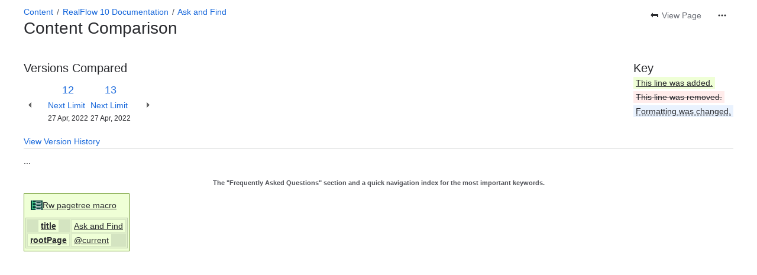

--- FILE ---
content_type: text/html;charset=UTF-8
request_url: https://nextlimitsupport.atlassian.net/wiki/pages/diffpagesbyversion.action?pageId=5497622&selectedPageVersions=12&selectedPageVersions=13
body_size: 9416
content:
    
    
<!DOCTYPE html><html><head>
    <!-- START-PRELOAD-TAGS --><!-- CLASSIC-master-10627425 --><script nonce="2ce19e137d9b4263aa1e2596d471f74c">window.__buildInfo={"FRONTEND_VERSION":"CLASSIC-master-10627425","BUILD_DATE":1768593131241,"EDITOR_VERSION":"216.6.6","RENDERER_VERSION":"126.0.0","ATLASPACK_VERSION":"2.15.8","BUILD_VARIANT":"default","RELAY":false,"PUBLIC_PATH":"https://cc-fe-bifrost.prod-east.frontend.public.atl-paas.net/assets/master/"};</script><!-- HEAD --><!-- JQuery --><script nonce="2ce19e137d9b4263aa1e2596d471f74c" type="module" src="https://cc-fe-bifrost.prod-east.frontend.public.atl-paas.net/assets/master/vendors~editor_atlaskit_md.47ef7cb3.js" crossorigin></script><script nonce="2ce19e137d9b4263aa1e2596d471f74c" type="module" src="https://cc-fe-bifrost.prod-east.frontend.public.atl-paas.net/assets/master/dashboard-spa-container-jquery3.ca683c4d.js" crossorigin></script><script nonce="2ce19e137d9b4263aa1e2596d471f74c" type="module" src="https://cc-fe-bifrost.prod-east.frontend.public.atl-paas.net/assets/master/dashboard-spa-container-jquery3.runtime.da34d37f.js" crossorigin></script><script nonce="2ce19e137d9b4263aa1e2596d471f74c" type="module" src="https://cc-fe-bifrost.prod-east.frontend.public.atl-paas.net/assets/master/stable_vendors.251bfc4c.js" crossorigin></script><script nonce="2ce19e137d9b4263aa1e2596d471f74c" type="module" src="https://cc-fe-bifrost.prod-east.frontend.public.atl-paas.net/assets/master/vendors.5118ce44.js" crossorigin></script><script nonce="2ce19e137d9b4263aa1e2596d471f74c" type="module" src="https://cc-fe-bifrost.prod-east.frontend.public.atl-paas.net/assets/master/vendors~editor_atlaskit_lg.b2245261.js" crossorigin></script><script nonce="2ce19e137d9b4263aa1e2596d471f74c" type="module" src="https://cc-fe-bifrost.prod-east.frontend.public.atl-paas.net/assets/master/vendors~editor_icon.8cad44c3.js" crossorigin></script><script nonce="2ce19e137d9b4263aa1e2596d471f74c" type="module" src="https://cc-fe-bifrost.prod-east.frontend.public.atl-paas.net/assets/master/datasourceTableView.a25027e8.js" crossorigin></script><script nonce="2ce19e137d9b4263aa1e2596d471f74c" type="module" src="https://cc-fe-bifrost.prod-east.frontend.public.atl-paas.net/assets/master/UpgradeEditionButton.e6086e33.js" crossorigin></script><script nonce="2ce19e137d9b4263aa1e2596d471f74c" type="module" src="https://cc-fe-bifrost.prod-east.frontend.public.atl-paas.net/assets/master/UpgradeEditionButton.runtime.ac4213a7.js" crossorigin></script><script nonce="2ce19e137d9b4263aa1e2596d471f74c" type="module" src="https://cc-fe-bifrost.prod-east.frontend.public.atl-paas.net/assets/master/LearnMoreButton.35ca0178.js" crossorigin></script><script nonce="2ce19e137d9b4263aa1e2596d471f74c" type="module" src="https://cc-fe-bifrost.prod-east.frontend.public.atl-paas.net/assets/master/ShareButton.06fb888e.js" crossorigin></script><script nonce="2ce19e137d9b4263aa1e2596d471f74c" type="module" src="https://cc-fe-bifrost.prod-east.frontend.public.atl-paas.net/assets/master/vendors~editor_icon.9be4c7d4.js" crossorigin></script><script nonce="2ce19e137d9b4263aa1e2596d471f74c" type="module" src="https://cc-fe-bifrost.prod-east.frontend.public.atl-paas.net/assets/master/standalone-navigation-jquery3.runtime.f255b2de.js" crossorigin></script><script nonce="2ce19e137d9b4263aa1e2596d471f74c" src="https://cc-fe-bifrost.prod-east.frontend.public.atl-paas.net/assets/master/vendors/3.6.1-conf-custom-m04.js" data-wrm-external data-initially-rendered data-wrm-batch-type="resource" data-wrm-key="com.atlassian.plugins.jquery:jquery" crossorigin></script><script nonce="2ce19e137d9b4263aa1e2596d471f74c" src="https://cc-fe-bifrost.prod-east.frontend.public.atl-paas.net/assets/master/vendors/3.4.0-migrate-conf-custom-03.js" data-wrm-external data-initially-rendered data-wrm-batch-type="resource" data-wrm-key="com.atlassian.plugins.jquery:jquery-migrate" crossorigin></script><!-- Files --><script nonce="2ce19e137d9b4263aa1e2596d471f74c" type="module" src="https://cc-fe-bifrost.prod-east.frontend.public.atl-paas.net/assets/master/standalone-navigation-jquery3.5a895bc5.js" crossorigin></script><!-- Set Referrer --><meta name="referrer" content="origin"><link href="https://cc-fe-bifrost.prod-east.frontend.public.atl-paas.net/assets/master/compiled.6nd76q.css" rel="stylesheet" nonce="2ce19e137d9b4263aa1e2596d471f74c"><!-- HEAD --><!-- END-PRELOAD-TAGS -->
                    <title>Content Comparison - Ask and Find (v.12 vs v.13) - RealFlow 10 Documentation     - Next Limit</title>
    
        
        

                        
    
                        
    

                
    
        

    
<meta http-equiv="X-UA-Compatible" content="IE=EDGE,chrome=IE7">
<meta charset="">
<meta id="confluence-context-path" name="confluence-context-path" content="/wiki">
<meta id="confluence-base-url" name="confluence-base-url" content="https://nextlimitsupport.atlassian.net/wiki">

<meta id="atlassian-token" name="atlassian-token" content="37f695db2b7c6588825ab30714e9e60ed0f777a8">

<meta id="confluence-space-key" name="confluence-space-key" content="    rf2016docs
">
<script nonce="2ce19e137d9b4263aa1e2596d471f74c" type="text/javascript">
        var contextPath = '/wiki';
</script>

    <meta name="robots" content="noindex,nofollow">
    <meta name="robots" content="noarchive">
    <meta name="confluence-request-time" content="">
        
    
        
            <meta name="ajs-discovered-plugin-features" content="{}">
            <meta name="ajs-keyboardshortcut-hash" content="3a40c72f80a0bc3aeb0f9860e274ed010ab3a508feff8d9860ef1816e5fdba8d">
            <meta name="ajs-use-keyboard-shortcuts" content="true">
            <meta id="team-calendars-has-jira-link" content="true">
            <meta name="ajs-team-calendars-display-time-format" content="displayTimeFormat12">
            <meta id="team-calendars-display-week-number" content="false">
            <meta id="team-calendars-user-timezone" content="UTC">
            <script type="text/x-template" id="team-calendars-messages" title="team-calendars-messages"><fieldset class="i18n hidden"><input type="hidden" name="calendar3.month.long.july" value="July"><input type="hidden" name="calendar3.day.short.wednesday" value="Wed"><input type="hidden" name="calendar3.day.short.thursday" value="Thu"><input type="hidden" name="calendar3.month.short.march" value="Mar"><input type="hidden" name="calendar3.month.long.april" value="April"><input type="hidden" name="calendar3.month.long.october" value="October"><input type="hidden" name="calendar3.month.long.august" value="August"><input type="hidden" name="calendar3.month.short.july" value="Jul"><input type="hidden" name="calendar3.month.short.may" value="May"><input type="hidden" name="calendar3.month.short.november" value="Nov"><input type="hidden" name="calendar3.day.long.friday" value="Friday"><input type="hidden" name="calendar3.day.long.sunday" value="Sunday"><input type="hidden" name="calendar3.day.long.saturday" value="Saturday"><input type="hidden" name="calendar3.month.short.april" value="Apr"><input type="hidden" name="calendar3.day.long.wednesday" value="Wednesday"><input type="hidden" name="calendar3.month.long.december" value="December"><input type="hidden" name="calendar3.month.short.october" value="Oct"><input type="hidden" name="calendar3.day.long.monday" value="Monday"><input type="hidden" name="calendar3.month.short.june" value="Jun"><input type="hidden" name="calendar3.day.short.monday" value="Mon"><input type="hidden" name="calendar3.day.short.tuesday" value="Tue"><input type="hidden" name="calendar3.day.short.saturday" value="Sat"><input type="hidden" name="calendar3.month.long.march" value="March"><input type="hidden" name="calendar3.month.long.june" value="June"><input type="hidden" name="calendar3.month.short.february" value="Feb"><input type="hidden" name="calendar3.month.short.august" value="Aug"><input type="hidden" name="calendar3.month.short.december" value="Dec"><input type="hidden" name="calendar3.day.short.sunday" value="Sun"><input type="hidden" name="calendar3.month.long.february" value="February"><input type="hidden" name="calendar3.day.long.tuesday" value="Tuesday"><input type="hidden" name="calendar3.month.long.may" value="May"><input type="hidden" name="calendar3.month.long.september" value="September"><input type="hidden" name="calendar3.month.long.november" value="November"><input type="hidden" name="calendar3.month.short.january" value="Jan"><input type="hidden" name="calendar3.month.short.september" value="Sept"><input type="hidden" name="calendar3.day.long.thursday" value="Thursday"><input type="hidden" name="calendar3.month.long.january" value="January"><input type="hidden" name="calendar3.day.short.friday" value="Fri"></fieldset></script>
            <meta name="ajs-is-confluence-admin" content="false">
            <meta name="ajs-connection-timeout" content="60000">
            <meta name="ajs-date.format" content="dd MMM, yyyy">

    
            <meta name="ajs-page-id" content="5497622">
            <meta name="ajs-latest-page-id" content="5497622">
            <meta name="ajs-content-type" content="page">
            <meta name="ajs-page-title" content="Ask and Find">
            <meta name="ajs-latest-published-page-title" content="Ask and Find">
            <meta name="ajs-parent-page-title" content="RealFlow 10 Documentation">
            <meta name="ajs-parent-page-id" content="5497111">
            <meta name="ajs-space-key" content="rf2016docs">
            <meta name="ajs-space-name" content="RealFlow 10 Documentation">
            <meta name="ajs-from-page-title" content="">
            <meta name="ajs-can-remove-page" content="false">
            <meta name="ajs-cloud-id" content="4a0603fd-e598-4f6d-94a7-db03713922d8">
            <meta name="ajs-org-id" content="29ff6ebe-2b22-48c8-8c28-71ce7ece65e4">
            <meta name="ajs-context-path" content="/wiki">
            <meta name="ajs-base-url" content="https://nextlimitsupport.atlassian.net/wiki">
            <meta name="ajs-version-number" content="1000.0.0-b30030fc0567">
            <meta name="ajs-build-number" content="6452">
            <meta name="ajs-remote-user" content="">
            <meta name="ajs-remote-user-key" content="">
            <meta name="ajs-atlassian-account-id" content="">
            <meta name="ajs-remote-user-has-licensed-access" content="false">
            <meta name="ajs-current-user-fullname" content="">
            <meta name="ajs-current-user-avatar-url" content="">
            <meta name="ajs-current-user-avatar-uri-reference" content="/wiki/s/-425673342/6452/b30030fc0567108f210b73f78393a9289aee4f43/_/images/icons/profilepics/anonymous.png">
            <meta name="ajs-static-resource-url-prefix" content="/wiki/s/-425673342/6452/b30030fc0567108f210b73f78393a9289aee4f43/_">
            <meta name="ajs-global-settings-attachment-max-size" content="104857600">
            <meta name="ajs-user-locale" content="en_GB">
            <meta name="ajs-enabled-dark-features" content="cft_macro_live_doc_support,forge-macro-legacy-editor-placeholder,deprecating_low_usage_macros,confluence_deprecate_chart_macro,confluence_deprecate_recently_updated_dashboard,confluence_live_pages_open_beta_trait_opted_in,fabric_editor_blank_page,confluence_deprecate_google_drive_macro,confluence_sanitize_macro_preview_xss,confluence_deprecate_word_macro,confluence_jim_unbind_listeners_before_bind,jira_issues_macro_async_fetch,confluence_enable_new_jira_search_api,confluence_deprecate_related_labels_macro,confluence_deprecate_page_index_macro,confluence_deprecate_contributors_summary,filter_nested_spans_tinymce,cc-notifications-live-page-updates,confluence_deprecate_gallery_macro,confluence_deprecate_powerpoint_macro,confluence_deprecate_spaces_list_macro,confluence_deprecate_span_macro,file-annotations,confluence-inline-comments-resolved,quick-reload-inline-comments-flags,atlassian.aui.raphael.disabled,clc.quick.create,confluence-inline-comments-rich-editor,confluence.sidebar.deferred,collaborative-audit-log,previews.versions,file-annotations.likes,confluence-inline-comments,fusion.bitbucket.rebrand,filestore.thumbnail,rotp.admin.shortcuts,mention.service.userbase.sync.enabled,rotp.project.shortcuts,unified.permissions,previews.conversion-service,previews.trigger-all-file-types,confluence.pagenav.deferred,filestore.direct.download,frontend.editor.plugins,previews.sharing,pdf-preview,notification.batch,editor.ajax.save,jquery.feature.detection.cache,confluence.non.polling.index.flush,com.atlassian.growth.shakuni.disabled,confluence.view.edit.transition,confluence.table.resizable,fabric.mentions,react.ui.graph,confluence-inline-comments-dangling-comment,cql.search.screen,previews.sharing.pushstate,filestore.direct.upload,jim.async.vertigo,app-switcher.new,connect.no-applinks,adg3.no.auto.optout.global.colourscheme,confluence.efi.onboarding.new.templates,sidebar.deferred">
            <meta name="ajs-atl-token" content="37f695db2b7c6588825ab30714e9e60ed0f777a8">
            <meta name="ajs-confluence-flavour" content="ALACARTE">
            <meta name="ajs-user-date-pattern" content="dd MMM yyyy">
            <meta name="ajs-iframe-allowed-for-spa" content="false">
            <meta name="ajs-content-only" content="false">
            <meta name="ajs-edition" content="STANDARD">
    
    <link rel="shortcut icon" href="/wiki/s/-425673342/6452/b30030fc0567108f210b73f78393a9289aee4f43/52/_/favicon-update.ico">
<link rel="icon" type="image/x-icon" href="/wiki/s/-425673342/6452/b30030fc0567108f210b73f78393a9289aee4f43/52/_/favicon-update.ico">

    <!-- Monolith is still expecting a fallback-mode-jquery3.html file from SPA bundle -->

<link rel="search" type="application/opensearchdescription+xml" href="/wiki/opensearch/osd.action" title="Next Limit"/>

    <!-- Styles -->
            <script nonce="2ce19e137d9b4263aa1e2596d471f74c">
window.WRM=window.WRM||{};window.WRM._unparsedData=window.WRM._unparsedData||{};window.WRM._unparsedErrors=window.WRM._unparsedErrors||{};
WRM._unparsedData["com.atlassian.plugins.atlassian-plugins-webresource-plugin:context-path.context-path"]="\"/wiki\"";
WRM._unparsedData["com.atlassian.plugins.atlassian-plugins-webresource-rest:curl.cross-origin-resources"]="false";
WRM._unparsedData["com.atlassian.plugins.atlassian-connect-plugin:icons-css-resources.iconsCssData"]="{\"com.addonengine.analytics\":[\"space-analytics\"]}";
WRM._unparsedData["com.atlassian.plugins.atlassian-connect-plugin:blueprint-css-resources.iconsCssData"]="{}";
WRM._unparsedData["com.atlassian.plugins.atlassian-connect-plugin:dialog-options.data"]="{\"dialogOptions\":{},\"inlineDialogOptions\":{},\"dialogModules\":{\"confluence-chats-integration\":{\"dialog\":{\"cacheable\":false,\"options\":{},\"key\":\"dialog\"},\"page-config-dialog\":{\"cacheable\":false,\"options\":{\"height\":\"470px\",\"chrome\":false,\"width\":\"570px\"},\"key\":\"page-config-dialog\"}}}}";
WRM._unparsedData["com.atlassian.plugins.atlassian-connect-plugin:confluence-macro.property-panel-controls"]="{}";
WRM._unparsedData["com.atlassian.confluence.plugins.confluence-feature-discovery-plugin:confluence-feature-discovery-plugin-resources.test-mode"]="false";
if(window.WRM._dataArrived)window.WRM._dataArrived();</script>
<link type="text/css" rel="stylesheet" nonce="2ce19e137d9b4263aa1e2596d471f74c" href="//d3f87ngz06zpve.cloudfront.net/nextlimitsupport.atlassian.net/wiki/s/e3b0c44298fc1c149afbf4c8996fb92427ae41e4649b934ca495991b7852b855-CDN/488583351/h/4717b5ea9dcf07eebf6ecaed970652e143dc6d6d5b277396f008f20eb2d146ff/_/download/contextbatch/css/_super/batch.css?assetVersion=1000.0.0-b30030fc056719827&amp;externals=__local-default__&amp;relative-url=true" data-wrm-key="_super" data-wrm-batch-type="context" media="all">
<link type="text/css" rel="stylesheet" nonce="2ce19e137d9b4263aa1e2596d471f74c" href="//d3f87ngz06zpve.cloudfront.net/nextlimitsupport.atlassian.net/wiki/s/e3b0c44298fc1c149afbf4c8996fb92427ae41e4649b934ca495991b7852b855-CDN/488583351/h/8eb1578f7958516e5ec182e38c65ab7f253bf74a6bcfa9d1ff385a01f0aea614/_/download/contextbatch/css/pagediffs,main,atl.general,atl.confluence.plugins.pagetree-desktop,page,-_super/batch.css?assetVersion=1000.0.0-b30030fc056719827&amp;externals=__local-default__&amp;relative-url=true" data-wrm-key="pagediffs,main,atl.general,atl.confluence.plugins.pagetree-desktop,page,-_super" data-wrm-batch-type="context" media="all">
<link type="text/css" rel="stylesheet" nonce="2ce19e137d9b4263aa1e2596d471f74c" href="//d3f87ngz06zpve.cloudfront.net/nextlimitsupport.atlassian.net/wiki/s/e3b0c44298fc1c149afbf4c8996fb92427ae41e4649b934ca495991b7852b855-CDN/488583351/h/8eb1578f7958516e5ec182e38c65ab7f253bf74a6bcfa9d1ff385a01f0aea614/_/download/contextbatch/css/pagediffs,main,atl.general,atl.confluence.plugins.pagetree-desktop,page,-_super/batch.css?assetVersion=1000.0.0-b30030fc056719827&amp;externals=__local-default__&amp;media=print&amp;relative-url=true" media="print" data-wrm-key="pagediffs,main,atl.general,atl.confluence.plugins.pagetree-desktop,page,-_super" data-wrm-batch-type="context">
<link type="text/css" rel="stylesheet" nonce="2ce19e137d9b4263aa1e2596d471f74c" href="//d3f87ngz06zpve.cloudfront.net/nextlimitsupport.atlassian.net/wiki/s/e3b0c44298fc1c149afbf4c8996fb92427ae41e4649b934ca495991b7852b855-CDN/488583351/h/be1a0f9511403efab098ae05d13741b954061736d63980f8950eda35743ce25c/_/download/batch/com.atlassian.auiplugin:aui-sidebar/com.atlassian.auiplugin:aui-sidebar.css?assetVersion=1000.0.0-b30030fc056719827&amp;externals=__local-default__&amp;relative-url=true" data-wrm-key="com.atlassian.auiplugin:aui-sidebar" data-wrm-batch-type="resource" media="all">

    
    <!-- Dynamically generated colors styles -->
    

            <!-- Scripts -->
        <script nonce="2ce19e137d9b4263aa1e2596d471f74c" type="text/javascript" src="//cc-fe-bifrost.prod-east.frontend.public.atl-paas.net/assets/master/vendors/3.6.1-conf-custom-m04.js" data-wrm-external data-wrm-key="com.atlassian.plugins.jquery:jquery" data-wrm-batch-type="resource" data-initially-rendered></script>
<script nonce="2ce19e137d9b4263aa1e2596d471f74c" type="text/javascript" src="//cc-fe-bifrost.prod-east.frontend.public.atl-paas.net/assets/master/vendors/3.4.0-migrate-conf-custom-03.js" data-wrm-external data-wrm-key="com.atlassian.plugins.jquery:jquery" data-wrm-batch-type="resource" data-initially-rendered></script>
<script nonce="2ce19e137d9b4263aa1e2596d471f74c" type="text/javascript" src="//d3f87ngz06zpve.cloudfront.net/nextlimitsupport.atlassian.net/wiki/s/e3b0c44298fc1c149afbf4c8996fb92427ae41e4649b934ca495991b7852b855-CDN/488583351/h/f4eb17c447724596d16b753593a128891378bfe8500a4124031862de00012dd8/_/download/contextbatch/js/_super/batch.js?assetVersion=1000.0.0-b30030fc056719827&amp;externals=__local-default__&amp;locale=en-GB" data-wrm-key="_super" data-wrm-batch-type="context" data-initially-rendered></script>
<script nonce="2ce19e137d9b4263aa1e2596d471f74c" type="text/javascript" src="//d3f87ngz06zpve.cloudfront.net/nextlimitsupport.atlassian.net/wiki/s/e3b0c44298fc1c149afbf4c8996fb92427ae41e4649b934ca495991b7852b855-CDN/488583351/h/6d51bd09a2596074c8ea10d602b2e18efe161d5c9579855f65181554e6879c2e/_/download/contextbatch/js/pagediffs,main,atl.general,atl.confluence.plugins.pagetree-desktop,page,-_super/batch.js?assetVersion=1000.0.0-b30030fc056719827&amp;externals=__local-default__&amp;locale=en-GB" data-wrm-key="pagediffs,main,atl.general,atl.confluence.plugins.pagetree-desktop,page,-_super" data-wrm-batch-type="context" data-initially-rendered></script>
<script nonce="2ce19e137d9b4263aa1e2596d471f74c" type="text/javascript" src="//d3f87ngz06zpve.cloudfront.net/nextlimitsupport.atlassian.net/wiki/s/e3b0c44298fc1c149afbf4c8996fb92427ae41e4649b934ca495991b7852b855-CDN/488583351/h/98cfd6888d222026ba2e847d3157d0603e04ee8c6e49cada89a75375b7a41dc7/_/download/batch/confluence.web.resources:breadcrumbs/confluence.web.resources:breadcrumbs.js?assetVersion=1000.0.0-b30030fc056719827&amp;externals=__local-default__&amp;locale=en-GB" data-wrm-key="confluence.web.resources:breadcrumbs" data-wrm-batch-type="resource" data-initially-rendered></script>
<script nonce="2ce19e137d9b4263aa1e2596d471f74c" type="text/javascript" src="//d3f87ngz06zpve.cloudfront.net/nextlimitsupport.atlassian.net/wiki/s/e3b0c44298fc1c149afbf4c8996fb92427ae41e4649b934ca495991b7852b855-CDN/488583351/h/92491fd54a35a5cfd79992635311a910eaa840da13b971dc1630da8f3cffa266/_/download/batch/com.atlassian.auiplugin:ajs-raf/com.atlassian.auiplugin:ajs-raf.js?assetVersion=1000.0.0-b30030fc056719827&amp;externals=__local-default__" data-wrm-key="com.atlassian.auiplugin:ajs-raf" data-wrm-batch-type="resource" data-initially-rendered></script>
<script nonce="2ce19e137d9b4263aa1e2596d471f74c" type="text/javascript" src="//d3f87ngz06zpve.cloudfront.net/nextlimitsupport.atlassian.net/wiki/s/e3b0c44298fc1c149afbf4c8996fb92427ae41e4649b934ca495991b7852b855-CDN/488583351/h/d142b935c16781a34a3d3c7ac45bcf62b8aefa05959c0ed2449714e6cd02160b/_/download/batch/com.atlassian.auiplugin:internal-src-js-aui-internal-is-input/com.atlassian.auiplugin:internal-src-js-aui-internal-is-input.js?assetVersion=1000.0.0-b30030fc056719827&amp;externals=__local-default__&amp;locale=en-GB" data-wrm-key="com.atlassian.auiplugin:internal-src-js-aui-internal-is-input" data-wrm-batch-type="resource" data-initially-rendered></script>
<script nonce="2ce19e137d9b4263aa1e2596d471f74c" type="text/javascript" src="//d3f87ngz06zpve.cloudfront.net/nextlimitsupport.atlassian.net/wiki/s/e3b0c44298fc1c149afbf4c8996fb92427ae41e4649b934ca495991b7852b855-CDN/488583351/h/2c4e87b76afb638e7aeb774669c0993cf8f918f7b8f3a567806aed3eece585bb/_/download/batch/com.atlassian.auiplugin:internal-src-js-aui-trigger/com.atlassian.auiplugin:internal-src-js-aui-trigger.js?assetVersion=1000.0.0-b30030fc056719827&amp;externals=__local-default__&amp;locale=en-GB" data-wrm-key="com.atlassian.auiplugin:internal-src-js-aui-trigger" data-wrm-batch-type="resource" data-initially-rendered></script>
<script nonce="2ce19e137d9b4263aa1e2596d471f74c" type="text/javascript" src="//d3f87ngz06zpve.cloudfront.net/nextlimitsupport.atlassian.net/wiki/s/e3b0c44298fc1c149afbf4c8996fb92427ae41e4649b934ca495991b7852b855-CDN/488583351/h/e9932d6b309e6704fc54630b89829236f3c44fa45fdb1c7cc45779ca9f86e0b6/_/download/batch/com.atlassian.auiplugin:aui-trigger/com.atlassian.auiplugin:aui-trigger.js?assetVersion=1000.0.0-b30030fc056719827&amp;externals=__local-default__&amp;locale=en-GB" data-wrm-key="com.atlassian.auiplugin:aui-trigger" data-wrm-batch-type="resource" data-initially-rendered></script>
<script nonce="2ce19e137d9b4263aa1e2596d471f74c" type="text/javascript" src="//d3f87ngz06zpve.cloudfront.net/nextlimitsupport.atlassian.net/wiki/s/e3b0c44298fc1c149afbf4c8996fb92427ae41e4649b934ca495991b7852b855-CDN/488583351/h/039b9ae634e4a301db91d8837f64fd5cf49806bbd12519a91fc46533f2b930cb/_/download/batch/com.atlassian.auiplugin:internal-src-js-aui-internal-attributes/com.atlassian.auiplugin:internal-src-js-aui-internal-attributes.js?assetVersion=1000.0.0-b30030fc056719827&amp;externals=__local-default__&amp;locale=en-GB" data-wrm-key="com.atlassian.auiplugin:internal-src-js-aui-internal-attributes" data-wrm-batch-type="resource" data-initially-rendered></script>
<script nonce="2ce19e137d9b4263aa1e2596d471f74c" type="text/javascript" src="//d3f87ngz06zpve.cloudfront.net/nextlimitsupport.atlassian.net/wiki/s/e3b0c44298fc1c149afbf4c8996fb92427ae41e4649b934ca495991b7852b855-CDN/488583351/h/63d0e95e71fb8f28b920125845402c0c46687f94f1ab8e2727d463e5d7baf30d/_/download/batch/com.atlassian.auiplugin:internal-src-js-aui-internal-enforcer/com.atlassian.auiplugin:internal-src-js-aui-internal-enforcer.js?assetVersion=1000.0.0-b30030fc056719827&amp;externals=__local-default__&amp;locale=en-GB" data-wrm-key="com.atlassian.auiplugin:internal-src-js-aui-internal-enforcer" data-wrm-batch-type="resource" data-initially-rendered></script>
<script nonce="2ce19e137d9b4263aa1e2596d471f74c" type="text/javascript" src="//d3f87ngz06zpve.cloudfront.net/nextlimitsupport.atlassian.net/wiki/s/e3b0c44298fc1c149afbf4c8996fb92427ae41e4649b934ca495991b7852b855-CDN/488583351/h/d5b76e4a74329c24960b37292fcd45e167b2d3ead953533a62b885399c1e13b7/_/download/batch/com.atlassian.auiplugin:internal-src-js-aui-inline-dialog2/com.atlassian.auiplugin:internal-src-js-aui-inline-dialog2.js?assetVersion=1000.0.0-b30030fc056719827&amp;externals=__local-default__&amp;locale=en-GB" data-wrm-key="com.atlassian.auiplugin:internal-src-js-aui-inline-dialog2" data-wrm-batch-type="resource" data-initially-rendered></script>
<script nonce="2ce19e137d9b4263aa1e2596d471f74c" type="text/javascript" src="//d3f87ngz06zpve.cloudfront.net/nextlimitsupport.atlassian.net/wiki/s/e3b0c44298fc1c149afbf4c8996fb92427ae41e4649b934ca495991b7852b855-CDN/488583351/h/35b967c790841bf2ccc6ca40831e21db64f16ba735f00ec5957c6c529085fe7b/_/download/batch/com.atlassian.auiplugin:aui-inline-dialog2/com.atlassian.auiplugin:aui-inline-dialog2.js?assetVersion=1000.0.0-b30030fc056719827&amp;externals=__local-default__&amp;locale=en-GB" data-wrm-key="com.atlassian.auiplugin:aui-inline-dialog2" data-wrm-batch-type="resource" data-initially-rendered></script>
<script nonce="2ce19e137d9b4263aa1e2596d471f74c" type="text/javascript" src="//d3f87ngz06zpve.cloudfront.net/nextlimitsupport.atlassian.net/wiki/s/e3b0c44298fc1c149afbf4c8996fb92427ae41e4649b934ca495991b7852b855-CDN/488583351/h/5c10ee22191b4d0afdb606690d2f2cd850f01a480e772a08562ab9deaffce57f/_/download/batch/com.atlassian.auiplugin:internal-src-js-vendor-raf-raf/com.atlassian.auiplugin:internal-src-js-vendor-raf-raf.js?assetVersion=1000.0.0-b30030fc056719827&amp;externals=__local-default__&amp;locale=en-GB" data-wrm-key="com.atlassian.auiplugin:internal-src-js-vendor-raf-raf" data-wrm-batch-type="resource" data-initially-rendered></script>
<script nonce="2ce19e137d9b4263aa1e2596d471f74c" type="text/javascript" src="//d3f87ngz06zpve.cloudfront.net/nextlimitsupport.atlassian.net/wiki/s/e3b0c44298fc1c149afbf4c8996fb92427ae41e4649b934ca495991b7852b855-CDN/488583351/h/cf13df64397bd462047b299484cbd27c0cc94f12fb0040fd9ac93fed3aff67ba/_/download/batch/com.atlassian.auiplugin:internal-src-js-aui-internal-has-touch/com.atlassian.auiplugin:internal-src-js-aui-internal-has-touch.js?assetVersion=1000.0.0-b30030fc056719827&amp;externals=__local-default__&amp;locale=en-GB" data-wrm-key="com.atlassian.auiplugin:internal-src-js-aui-internal-has-touch" data-wrm-batch-type="resource" data-initially-rendered></script>
<script nonce="2ce19e137d9b4263aa1e2596d471f74c" type="text/javascript" src="//d3f87ngz06zpve.cloudfront.net/nextlimitsupport.atlassian.net/wiki/s/e3b0c44298fc1c149afbf4c8996fb92427ae41e4649b934ca495991b7852b855-CDN/488583351/h/c9d9c3b2c6b6f083bf0687811156bb6fe97ebfe1e0751984278f519b766da40d/_/download/batch/com.atlassian.auiplugin:internal-src-js-aui-internal-mediaQuery/com.atlassian.auiplugin:internal-src-js-aui-internal-mediaQuery.js?assetVersion=1000.0.0-b30030fc056719827&amp;externals=__local-default__&amp;locale=en-GB" data-wrm-key="com.atlassian.auiplugin:internal-src-js-aui-internal-mediaQuery" data-wrm-batch-type="resource" data-initially-rendered></script>
<script nonce="2ce19e137d9b4263aa1e2596d471f74c" type="text/javascript" src="//d3f87ngz06zpve.cloudfront.net/nextlimitsupport.atlassian.net/wiki/s/e3b0c44298fc1c149afbf4c8996fb92427ae41e4649b934ca495991b7852b855-CDN/488583351/h/1482efa05fe564f5eae52ef9342e22bc7ed1bd026417497edbd66010b8b881ce/_/download/batch/com.atlassian.auiplugin:internal-src-js-aui-sidebar/com.atlassian.auiplugin:internal-src-js-aui-sidebar.js?assetVersion=1000.0.0-b30030fc056719827&amp;externals=__local-default__&amp;locale=en-GB" data-wrm-key="com.atlassian.auiplugin:internal-src-js-aui-sidebar" data-wrm-batch-type="resource" data-initially-rendered></script>

        

        
    

        
    

    

    
                <link rel="canonical" href="https://nextlimitsupport.atlassian.net/wiki/spaces/rf2016docs/pages/5497622/Ask+and+Find">
        <link rel="shortlink" href="https://nextlimitsupport.atlassian.net/wiki/x/FuNT">
    <meta name="wikilink" content="[rf2016docs:Ask and Find]">
    <meta name="page-version" content="14">
    <meta name="ajs-page-version" content="14">

    </head>
    

    
<body id="com-atlassian-confluence" class="theme-default  content-type-page aui-layout aui-theme-default">
        <script nonce="2ce19e137d9b4263aa1e2596d471f74c">
        var __INITIAL_STATE__ = typeof __INITIAL_STATE__ !== 'undefined' ? __INITIAL_STATE__ : { i18n: { locale: 'en-GB', messages: {} } };
    </script>
    <div class="banner-spacer-container"></div>
    <div style="display:flex;" data-main-container>
        <div id="ui-global-sidebar-section" slot="navigation" style="z-index: 2"></div>
        <div style="flex-flow: row wrap; width: 100%" data-flex-container>
            <div style="flex: 1 100%" data-main-content>
                
        
    
            </div>
            <!-- PARCEL --><!-- START-FRAGMENT standalone-navigation-jquery3.html --><style nonce="2ce19e137d9b4263aa1e2596d471f74c">body,body.aui-layout{font-family:-apple-system,BlinkMacSystemFont,Segoe UI,Roboto,Noto Sans,Ubuntu,Droid Sans,Helvetica Neue,sans-serif}body{background-color:var(--ds-surface,#fff);margin:0;padding:0;font-size:14px}#main,#admin-content,#custom-content-container,.ap-servlet-placeholder{opacity:0}a{text-decoration:none}h1{font-weight:400}</style><!-- END-FRAGMENT standalone-navigation-jquery3.html-->
    <div id="header-precursor">
        <div class="cell">
            
                            </div>
    </div>

        
                        
    <!-- \#header -->

            
                
        <main id="main" class=" aui-page-panel ">
                <div class="connect-theme-background-cover"></div>
                                                 <div id="main-header">
                                        
    <div id="navigation" class="content-navigation view-information">
                    <ul class="ajs-menu-bar">
                                                                    <li class="ajs-button normal">

        
            
    
                                                                    
    
             
    <a  id="viewPageLink"  href="/wiki/spaces/rf2016docs/pages/5497622/Ask+and+Find" rel="nofollow" class="aui-button aui-button-subtle view"   title=""        >
                <span>
                            <span class="aui-icon aui-icon-small aui-iconfont-back-page"></span>
                        View Page
        </span>    </a>
</li>
                                    
        <li class="normal ajs-menu-item">
        <a id="action-menu-link" class="action aui-dropdown2-trigger-arrowless aui-button aui-button-subtle ajs-menu-title aui-dropdown2-trigger" href="#" aria-haspopup="true" aria-owns="action-menu"  aria-label="More actions" data-container="#navigation">
            <span>
                                    <span class="aui-icon aui-icon-small aui-iconfont-more"></span>
                                
            </span>
        </a>         <div id="action-menu" class="aui-dropdown2 aui-style-default" aria-hidden="true">
                            <div class="aui-dropdown2-section">
                    <ul  id="action-menu-system.content.action-modify"                         class="section-system.content.action-modify first">
                                                                                                                                             <li>

    
            
    
                                                                    
    
             
    <a  id="action-export-word-link"  href="/wiki/exportword?pageId=5497622" rel="nofollow" class="action-export-word"   title=""        >
                <span>
                        Export to Word
        </span>    </a>
</li>
                                                                                                                     <li>

    
            
        
                                                                    
    
             
    <a  id="action-export-pdf-link"  href="https://nextlimitsupport.atlassian.net/wiki/spaces/flyingpdf/pdfpageexport.action?pageId=5497622&amp;atl_token=" rel="nofollow" class=""   title=""        >
                <span>
                        Export to PDF
        </span>    </a>
</li>
                                                                                                                     <li>

    
            
    
                                                                    
    
             
    <a  id="action-archive-link"  href="/wiki/pages/viewinfo.action?pageId=5497622" rel="nofollow" class=""   title=""        >
                <span>
                        Archive
        </span>    </a>
</li>
                                                                        </ul>
                </div>
                            <div class="aui-dropdown2-section">
                    <ul  id="action-menu-system.content.action-presenter"                         class="section-system.content.action-presenter">
                                                                                         <li>

    
            
    
                                                                    
    
             
    <a  id="presentation-mode"  href="/wiki" rel="nofollow" class=""   title=""        >
                <span>
                        Presenter mode
        </span>    </a>
</li>
                                                                        </ul>
                </div>
                            <div class="aui-dropdown2-section">
                    <ul  id="action-menu-system.content.action-primary"                         class="section-system.content.action-primary">
                                                                                         <li>

    
            
    
                                                                    
    
             
    <a  id="action-view-history-link"  href="/wiki/spaces/rf2016docs/history/5497622" rel="nofollow" class="action-view-history"   title=""        >
                <span>
                        Version history
        </span>    </a>
</li>
                                                                                                                     <li>

    
            
    
                                                                    
    
             
    <a  id="change-page-ownership-link"  href="/wiki" rel="nofollow" class="change-page-ownership"   title=""        >
                <span>
                        View ownership
        </span>    </a>
</li>
                                                                                                                     <li>

    
            
    
                                                                    
    
             
    <a  id="view-attachments-link"  href="/wiki/pages/viewpageattachments.action?pageId=5497622" rel="nofollow" class="action-view-attachments"  accessKey="t"  title="View Attachments"        >
                <span>
                        A<u>t</u>tachments (1)
        </span>    </a>
</li>
                                                                                                                     <li>

    
            
    
                                                                    
    
             
    <a  id="view-page-info-link"  href="/wiki/pages/viewinfo.action?pageId=5497622" rel="nofollow" class="action-view-info"   title=""        >
                <span>
                        Content Information
        </span>    </a>
</li>
                                                                                                                     <li>

    
            
    
                                                                    
    
             
    <a  id="action-view-source-link"  href="/wiki/plugins/viewsource/viewpagesrc.action?pageId=5497622" rel="nofollow" class="action-view-source popup-link"   title=""        >
                <span>
                        View Source
        </span>    </a>
</li>
                                                                        </ul>
                </div>
                    </div>
    </li>
                        </ul>
    </div>

                    
                    <div id="title-heading" class="pagetitle with-breadcrumbs">
                        
                                                    <div role="navigation" aria-label="Breadcrumb" id="breadcrumb-section">
                                
    
    
    <ol id="breadcrumbs">
                                        
                        
        <li class="first" >
                        
                            <span class=""><a href="/wiki/spaces/rf2016docs/pages">Content</a></span>
                                                                                    
                        
        <li>
                        
                            <span class=""><a href="/wiki/spaces/rf2016docs/overview">RealFlow 10 Documentation</a></span>
                                                                                    
                        
        <li>
                        
                            <span class=""><a href="/wiki/spaces/rf2016docs/pages/5497622/Ask+and+Find">Ask and Find</a></span>
                                                                    </ol>


                            </div>
                        
                        

                        <h1 id="title-text" class="with-breadcrumbs">
                                                    Content Comparison
                                                </h1>
                    </div>
                </div><!-- \#main-header -->
            
                            
                        
    

    

    
                
    
        




            
    

    

                                
    

    
    
        
    
    
                    
    


    
            
        

    
    

    
            
        



    
<div id="content" class="page view-information">
    


<div id="action-messages">
                        </div>



        
        
    
                                
    
                        
                    <div class="diff-menu">
                <h2 class="diff-title">Versions Compared</h2>

                <div class="page-navigation section">
                    <table class="page-version">
                        <tbody class="page-version-tbody">
                            <tr>
                                <th class="assistive">Version</th>
                                <td class="version-title">            <a class="page version-navigation view-historical-version-trigger" href="viewpage.action?pageId=1902870551">
                <span class="assistive">Old Version</span>
                <span class="version"> 12 </span>
            </a>
        </td>
                                <td class="version-title">            <a class="page version-navigation view-historical-version-trigger" href="viewpage.action?pageId=2804940891">
                <span class="assistive">New Version</span>
                <span class="version"> 13 </span>
            </a>
        </tb>
                            </tr>
                            <tr>
                                <th class="assistive">Changes made by</th>
                                <td><p class="metadata author">                    <a href="/wiki/people/5cf4df144e41620f3d9c13fa"
                                class="url fn"
                    >Next Limit</a>
            </p></td>
                                <td><p class="metadata author">                    <a href="/wiki/people/5cf4df144e41620f3d9c13fa"
                                class="url fn"
                    >Next Limit</a>
            </p></tb>
                            </tr>
                            <tr>
                                <th class="assistive">Saved on</th>
                                <td><p class="metadata modified"><time datetime="Wed Apr 27 10:01:44 UTC 2022">27 Apr, 2022</p></time></td>
                                <td><p class="metadata modified"><time datetime="Wed Apr 27 10:02:30 UTC 2022">27 Apr, 2022</p></time></tb>
                            </tr>
                        </tbody>
                    </table>

                    <div class="diff-navigation nav">
                        <ul>
                                                    <li><a class="previous version-navigation" href="diffpages.action?originalId=1901854780&amp;pageId=1902870551">
                                <span>Previous Change: Difference between versions 11 and 12</span>
                            </a></li>
                                                                            <li><a class="next version-navigation" href="diffpages.action?originalId=2804940891&amp;pageId=5497622">
                                <span>Next Change: Difference between versions 13 and 14</span>
                            </a></li>
                                                    <li><a class="all version-navigation" href="/wiki/spaces/rf2016docs/history/5497622">
                                <span>View Version History</span>
                           </a></li>
                        </ul>
                    </div>
                </div>

                        <div class="legend">
            <h2 class="legend-title">Key</h2>
            <ul>
                <li><span class="diff-html-added" data-a11y-before="Start of added content" data-a11y-after="End of added content">This line was added.</span></li>
                <li><span class="diff-html-removed" data-a11y-before="Start of deleted content" data-a11y-after="End of deleted content">This line was removed.</span></li>
                <li><span class="diff-html-changed" data-a11y-before="Start of changed content" data-a11y-after="End of changed content">Formatting was changed.</span></li>
            </ul>
        </div>
    
                                    </div>
                                                                
    
<div id="page-diffs" class="wiki-content">
            <p class="diff-context-placeholder">...</p><h6 style="text-align: center;" id="AskandFind-The&quot;FrequentlyAskedQuestions&quot;sectionandaquicknavigationindexforthemostimportantkeywords." class="diff-block-context">The "Frequently Asked Questions" section and a quick navigation index for the most important keywords.</h6><p class="diff-block-target diff-block-context" /><p class="diff-block-context" /><p class="diff-block-context" /><p class="diff-block-context" /><p class="diff-block-target diff-block-context"><table class="diff-macro bodyless diff-html-added"><thead><tr><th class="diff-macro-title"><span class="diff-html-added" data-a11y-before="Start of added content" data-a11y-after="End of added content"><span class="icon macro-placeholder-icon" style="background-image: url(https://nextlimitsupport.atlassian.net/wiki/s/-425673342/6452/b30030fc0567108f210b73f78393a9289aee4f43/_/plugins/servlet/confluence/placeholder/macro-icon?name=rw-pagetree-macro);"> </span>Rw pagetree macro</span></th></tr></thead><tbody><tr><td class="diff-macro-properties"><table><tbody><tr><th><span class="diff-html-added" data-a11y-before="Start of added content" data-a11y-after="End of added content">title</span></th><td><span class="diff-html-added" data-a11y-before="Start of added content" data-a11y-after="End of added content">Ask and Find</span></td></tr><tr><th><span class="diff-html-added" data-a11y-before="Start of added content" data-a11y-after="End of added content">rootPage</span></th><td><span class="diff-html-added" data-a11y-before="Start of added content" data-a11y-after="End of added content">@current</span></td></tr></tbody></table></td></tr></tbody></table></p><p class="diff-block-context" /><p class="diff-block-context" /><p class="diff-block-context" />
</div>
    
    

            
</div>

    

    




    
    

    
    
    



            
<div id="space-tools-web-items" class="hidden">
                <div data-label="General" data-href="/wiki/spaces/viewspacesummary.action?key=$generalUtil.urlEncode($helper.spaceKeyOrAlias)">General</div>
            <div data-label="Content" data-href="/wiki/pages/reorderpages.action?key=$generalUtil.urlEncode($helper.spaceKeyOrAlias)">Content</div>
            <div data-label="Integrations" data-href="/wiki/spaces/listrssfeeds.action?key=$generalUtil.urlEncode($helper.spaceKeyOrAlias)">Integrations</div>
    </div>        
        


                        </main>
    <!-- \#main -->
            
    
    
            
            
    
        </div>
    
    </div><!-- flex-flow: row wrap -->
    </div><!-- display: flex -->

<span style="display:none;" id="confluence-server-performance">{"serverDuration": 124, "requestCorrelationId": "2ce19e137d9b4263aa1e2596d471f74c"}</span>
</body>
</html>
    


--- FILE ---
content_type: text/javascript
request_url: https://d3f87ngz06zpve.cloudfront.net/nextlimitsupport.atlassian.net/wiki/s/e3b0c44298fc1c149afbf4c8996fb92427ae41e4649b934ca495991b7852b855-CDN/488583351/h/94d735469ff1c42eb78aa62fa1723d597632eae3de790e19cf83e330d1832db7/_/download/contextbatch/js/request-access-plugin,-_super,-atl.general/batch.js?assetVersion=1000.0.0-b30030fc056719827&externals=__local-default__&locale=en-GB
body_size: 4625
content:
WRMCB=function(e){var c=console;if(c&&c.log&&c.error){c.log('Error running batched script.');c.error(e);}}
;
try {
/* module-key = 'com.atlassian.confluence.plugins.confluence-request-access-plugin:confluence-request-access-plugin-resources', location = '/js/request-access-page.js' */
define('confluence-request-access-plugin/request-access', [
    'jquery',
    'confluence/legacy',
    'confluence/meta',
    'ajs',
    'skate'
], function ($,
             Confluence,
             Meta,
             AJS,
             skate) {

    var getPageId = function() {
        var pageId = Meta.get("page-id");
        var isDirectEditorLink = $("#invite-to-edit-draft").length;
        if (isDirectEditorLink) {
            pageId = $("#invite-to-edit-draft").data("draft-id");
        }
        return pageId;
    };

    function init(options) {
        //Meta.get("page-id") is undefined inside SPA. Therefore FE have to pass in pageId when calling init
        options = options || {};
        var pageId = getPageId() || options.pageId;

        // Confluence ContextPath
        var CONTEXT_PATH = Confluence.getContextPath();

        // attached to page
        var attached = function (el) {
            var $restrictedPage = $(".request-access-container");
            var $requestAccessButton = $restrictedPage.find("button");
            var accessType = $restrictedPage.data("access-type");

            if ($restrictedPage.length) {
                // Hiding breadcrumbs + title of the 'No Permissions' page
                $("#breadcrumbs").hide();
                $("#title-text.with-breadcrumbs").hide();

                if ($requestAccessButton.length) {
                    // Trigger an event for views which have the request access button, so that we can find out
                    // how many users see this page but don't use the feature
                    AJS.trigger('analyticsEvent', {
                        name: 'confluence.request.access.plugin.request.access.to.page.view',
                        data: {
                            accessType: accessType
                        }
                    });
                }
            }

            $requestAccessButton.prop('disabled', false);
            $requestAccessButton.removeAttr('aria-disabled');

            $requestAccessButton.click(function () {

                AJS.trigger('analyticsEvent', {
                    name: 'confluence.request.access.plugin.request.access.to.page',
                    data: {
                        accessType: accessType
                    }
                });
                $requestAccessButton.attr("aria-disabled", "true");

                var $loading = $(Confluence.Request.Access.loading({}));
                $requestAccessButton.replaceWith($loading);

                $.ajax({
                    url: CONTEXT_PATH + "/rest/request-access/latest/page/restriction/" + pageId + "/request/" + accessType,
                    type: "POST",
                    contentType: "application/json; charset=utf-8",
                    success: function (data) {
                        AJS.flag({
                            type: 'success',
                            title: "Request sent",
                            body: AJS.format("We\'\'ve asked {0} to give you access. You\'\'ll get an email once the request is approved",
                                Confluence.Request.Access.userProfileLink({
                                    accountId: data.accountId,
                                    displayName: data.displayName,
                                    name: data.name,
                                    fullName: data.fullName
                                })
                            )
                        });
                    },
                    error: function (request, textStatus) {
                        AJS.flag({
                            type: 'error',
                            title: "Access request unsuccessful",
                            body: "Your request for access has not been sent. Contact your space admin."
                        });
                    },
                    complete: function () {
                        $loading.remove();
                        Confluence.Binder.userHover();
                    }
                });
            });
        };

        // SPA may call initialization function multiple times
        if (!window.__skate || 
            !window.__skate.registry || 
            !window.__skate.registry['request-access-container']
        ) {
            skate('request-access-container', {
                type: skate.types.CLASS,
                attached: attached
            });
        }
    }

    return {
        init: init
    };
});

require('confluence/module-exporter').safeRequire('confluence-request-access-plugin/request-access', function(requestAccess){
    require('ajs').toInit(requestAccess.init)
});


}catch(e){WRMCB(e)};
;
try {
/* module-key = 'com.atlassian.confluence.plugins.confluence-request-access-plugin:confluence-request-access-plugin-resources', location = '/js/grant-access.js' */
define('confluence-request-access-plugin/grant-access', [
    'jquery',
    'confluence/legacy',
    'confluence/meta',
    'ajs',
    'confluence/dark-features'
], function ($,
             Confluence,
             Meta,
             AJS,
             DarkFeatures) {

    function getParameterByName(name) {
        name = name.replace(/[\[]/, "\\[").replace(/[\]]/, "\\]");
        var regex = new RegExp("[\\?&]" + name + "=([^&#]*)");
        var results = regex.exec(location.search);
        return results == null ? "" : decodeURIComponent(results[1].replace(/\+/g, " "));
    }

    /**
     * @returns {boolean} true if the user is creating/editing a page, or a blogpost, as opposed to a comment, or something.
     * @private
     */
    function _isEditPage() {
        return AJS.Rte && AJS.Rte.getEditor && AJS.Rte.getEditor() && (!!AJS.$('#editpageform').length ||
            !!AJS.$('#createpageform').length);
    }

    function init(options) {
        var CONTEXT_PATH = Confluence.getContextPath();

        //Meta.get("page-id") is undefined inside SPA. Therefore FE have to pass in pageId when calling init
        options = options || {};
        var pageId = Meta.get("page-id") || options.pageId;

        var contentType = Meta.get('content-type');
        var requestAccountId = getParameterByName("accountId");
        var requestDisplayName = getParameterByName("displayName").split('+').join(' ');
        var requestUsername = getParameterByName("username");
        var requestFullName = getParameterByName("userFullName").split('+').join(' ');
        var requestAccessType = getParameterByName("accessType");

        // padlock DOM element will be the trigger
        var $trigger = $("#content-metadata-page-restrictions");
        // Figure out if the padlock is shown
        var isPageRestricted = $("#content-metadata-page-restrictions.restricted").length !== 0;
        var $restrictedPadlock = $("#rte-button-restrictions");

        var isGrantAccessOnEditPage = _isEditPage() && !!$restrictedPadlock.length &&
            !!getParameterByName("grantAccess") && !!requestAccessType;
        // If padlock is not present, or URL does not have certain params we can't show grant access dialog
        var viewPageRestrictionDialogCanBeShown = $trigger.length && isPageRestricted &&
            !!getParameterByName("grantAccess") && !!requestAccessType;
        if (!viewPageRestrictionDialogCanBeShown && !isGrantAccessOnEditPage) {
            return;
        }

        if (isGrantAccessOnEditPage) {
            // It's a restricted edit page and someone is requesting access.
            // Some elements are different on edit pages (as opposed to view pages)
            $trigger = $restrictedPadlock;
            pageId = Meta.get("content-id");
        }

        var $loading = $(Confluence.Request.Access.loading());

        var grantAccessDialog = AJS.InlineDialog($trigger, "grantAccessDialog",
            function (content, trigger, showPopup) {
                content.css({ "padding": "20px" }).html(Confluence.Grant.Access.dialog({
                    accountId: requestAccountId,
                    displayName: requestDisplayName,
                    username: requestUsername,
                    fullName: requestFullName,
                    contentType: contentType
                }));

                content.on("click", '.aui-button.grant-access', function (e) {
                    e.stopPropagation();

                    var $grantAccessButtons = content.find(".actions-result");
                    $grantAccessButtons.replaceWith($loading);

                    // Logged in user grants access to the user requesting access
                    AJS.trigger('analyticsEvent', {
                        name: 'confluence.request.access.plugin.grant.access.to.page',
                        data: {
                            accessType: requestAccessType
                        }
                    });

                    var grantAccessResultMessage = "";

                    $.ajax({
                        url: CONTEXT_PATH + "/rest/request-access/latest/page/restriction/" + pageId + "/grant/" + requestAccessType,
                        type: "POST",
                        contentType: "application/json; charset=utf-8",
                        data: requestAccountId ? requestAccountId : requestUsername,
                        success: function (data, textStatus, jqXHR) {
                            if (jqXHR.status == 202) {
                                grantAccessResultMessage = "Access was already granted to the user.";
                            } else {
                                grantAccessResultMessage = "Access was granted, a notification to the user will be sent.";
                            }

                            AJS.flag({
                                type: 'success',
                                title: "Access request granted",
                                body: grantAccessResultMessage
                            });
                        },
                        error: function (xhr) {
                            if (xhr.status == 412) {
                                grantAccessResultMessage = "Access was granted, but there is not a mail server configured so the notification could not be sent.";
                            } else if (xhr.status == 502) {
                                grantAccessResultMessage = "Access was granted, but an unexpected error happened while sending the notification.";
                            } else {
                                grantAccessResultMessage = "Sorry, there was an unexpected error while granting access.";
                            }
                            AJS.flag({
                                type: 'error',
                                title: "Access request error",
                                body: grantAccessResultMessage
                            });
                        },
                        complete: function (xhr) {
                            grantAccessDialog.hide();
                        }
                    });
                });

                content.on("click", '.aui-button.deny-access', function (e) {
                    // Logged in user explicitly denies access to the user requesting access
                    AJS.trigger('analyticsEvent', {
                        name: 'confluence.request.access.plugin.deny.access.to.page',
                        data: {
                            accessType: requestAccessType
                        }
                    });
                    grantAccessDialog.hide();
                });
                showPopup();
                return false;
            },
            {
                offsetY: 10,
                offsetX: -20,
                width: 350,
                hideDelay: null,
                noBind: true,
                hideCallback: function () {
                    setTimeout(grantAccessDialog.hide(), 5000);
                }
            }
        );

        grantAccessDialog.show();
    }

    return {
        init: init,
        initWhenEditorReady: function() { AJS.bind('rte-collab-ready', init); }
    };
});

}catch(e){WRMCB(e)};
;
try {
/* module-key = 'com.atlassian.confluence.plugins.confluence-request-access-plugin:confluence-request-access-plugin-resources', location = '/templates/soy/request-access.soy' */
// This file was automatically generated from request-access.soy.
// Please don't edit this file by hand.

/**
 * @fileoverview Templates in namespace Confluence.Request.Access.
 */

if (typeof Confluence == 'undefined') { var Confluence = {}; }
if (typeof Confluence.Request == 'undefined') { Confluence.Request = {}; }
if (typeof Confluence.Request.Access == 'undefined') { Confluence.Request.Access = {}; }


Confluence.Request.Access.userProfileLink = function(opt_data, opt_ignored) {
  return '' + ((opt_data.accountId) ? '<a href="/people/' + soy.$$escapeHtml(opt_data.accountId) + '?ref=confluence" target="_blank" rel="noopener noreferrer"><strong>' + soy.$$escapeHtml(opt_data.displayName) + '</strong></a>' : '<a href="' + soy.$$escapeHtml("/wiki") + '/display/~' + soy.$$escapeUri(opt_data.name) + '" class="url fn confluence-userlink" title data-username="' + soy.$$escapeHtml(opt_data.name) + '">' + soy.$$escapeHtml(opt_data.fullName) + '</a>');
};
if (goog.DEBUG) {
  Confluence.Request.Access.userProfileLink.soyTemplateName = 'Confluence.Request.Access.userProfileLink';
}


Confluence.Request.Access.loading = function(opt_data, opt_ignored) {
  return '<span id="request-access-loading" class=\'aui-icon aui-icon-wait\'>' + soy.$$escapeHtml('Loading, please wait') + '</span>"';
};
if (goog.DEBUG) {
  Confluence.Request.Access.loading.soyTemplateName = 'Confluence.Request.Access.loading';
}


Confluence.Request.Access.dialog = function(opt_data, opt_ignored) {
  return '<div class="request-access-dialog"><h2 class="grant-access-title">' + soy.$$escapeHtml('You don\x27t have permission to edit') + '</h2>' + ((opt_data.canRequestAccess) ? '<p class="grant-access-message">' + soy.$$escapeHtml('Hit request access and we\x27ll find someone who can give you access.') + '</p><div class="actions-result"><button id="request-access-dialog-button" class="aui-button">' + soy.$$escapeHtml('Request access') + '</button><button class="aui-button aui-button-link cancel">' + soy.$$escapeHtml('Cancel') + '</button><div>' : '<p class="grant-access-message">' + soy.$$escapeHtml('A space admin or the person who shared this page may be able to give you access.') + '</p><div class="actions-result"><button class="aui-button aui-button-link cancel">' + soy.$$escapeHtml('Close') + '</button><div>') + '</div>';
};
if (goog.DEBUG) {
  Confluence.Request.Access.dialog.soyTemplateName = 'Confluence.Request.Access.dialog';
}

}catch(e){WRMCB(e)};
;
try {
/* module-key = 'com.atlassian.confluence.plugins.confluence-request-access-plugin:confluence-request-access-plugin-resources', location = '/templates/soy/grant-access.soy' */
// This file was automatically generated from grant-access.soy.
// Please don't edit this file by hand.

/**
 * @fileoverview Templates in namespace Confluence.Grant.Access.
 */

if (typeof Confluence == 'undefined') { var Confluence = {}; }
if (typeof Confluence.Grant == 'undefined') { Confluence.Grant = {}; }
if (typeof Confluence.Grant.Access == 'undefined') { Confluence.Grant.Access = {}; }


Confluence.Grant.Access.dialog = function(opt_data, opt_ignored) {
  var output = '<div class="grant-access-dialog">';
  var usernameLink__soy4 = '' + Confluence.Grant.Access.profileLink(opt_data);
  var requestAccessDescription__soy10 = '' + ((opt_data.requestAccessType == 'edit') ? (opt_data.contentType == 'blogpost') ? soy.$$filterNoAutoescape(AJS.format('{0} wants to \x3cstrong\x3eedit\x3c/strong\x3e this blog post.',usernameLink__soy4)) : soy.$$filterNoAutoescape(AJS.format('{0} wants to \x3cstrong\x3eedit\x3c/strong\x3e this page.',usernameLink__soy4)) : (opt_data.contentType == 'blogpost') ? soy.$$filterNoAutoescape(AJS.format('{0} wants to \x3cstrong\x3eview\x3c/strong\x3e this blog post.',usernameLink__soy4)) : soy.$$filterNoAutoescape(AJS.format('{0} wants to \x3cstrong\x3eview\x3c/strong\x3e this page.',usernameLink__soy4)));
  output += '<h2 class="title grant-access-title">' + soy.$$escapeHtml('Access request') + '</h2><p class="grant-access-message">' + soy.$$filterNoAutoescape(requestAccessDescription__soy10) + '</p><div class="actions-result"><button class="aui-button grant-access">' + soy.$$escapeHtml('Grant access') + '</button><button class="aui-button aui-button-link deny-access">' + soy.$$escapeHtml('Deny') + '</button><div></div>';
  return output;
};
if (goog.DEBUG) {
  Confluence.Grant.Access.dialog.soyTemplateName = 'Confluence.Grant.Access.dialog';
}


Confluence.Grant.Access.profileLink = function(opt_data, opt_ignored) {
  return '' + ((opt_data.accountId) ? '<a href="/people/' + soy.$$escapeHtml(opt_data.accountId) + '?ref=confluence" target="_blank" rel="noopener noreferrer"><strong>' + soy.$$escapeHtml(opt_data.displayName) + '</strong></a>' : '<a href="' + soy.$$escapeHtml("/wiki") + '/display/~' + soy.$$escapeHtml(opt_data.username) + '" class="url fn" title data-username="' + soy.$$escapeHtml(opt_data.username) + '"><strong>' + soy.$$escapeHtml(opt_data.fullName) + '</strong> (' + soy.$$escapeHtml(opt_data.username) + ')</a>');
};
if (goog.DEBUG) {
  Confluence.Grant.Access.profileLink.soyTemplateName = 'Confluence.Grant.Access.profileLink';
}

}catch(e){WRMCB(e)};
;
try {
/* module-key = 'com.atlassian.confluence.plugins.confluence-request-access-plugin:confluence-grant-access-plugin-resources-loader', location = '/js/grant-access-resource-loader.js' */
require('confluence/module-exporter').safeRequire('confluence-request-access-plugin/grant-access');

require(['ajs','confluence-request-access-plugin/grant-access'], function (AJS, grantAccess) {
    if (AJS.Rte) {
        if (typeof AJS.Rte.getEditor === 'function' && AJS.Rte.getEditor() && AJS.Rte.getEditor().initialized) {
            grantAccess.init();
        } else {
            AJS.bind('rte-collab-ready', grantAccess.init);
        }
    } else {
        AJS.toInit(grantAccess.init);
    }
});
}catch(e){WRMCB(e)};